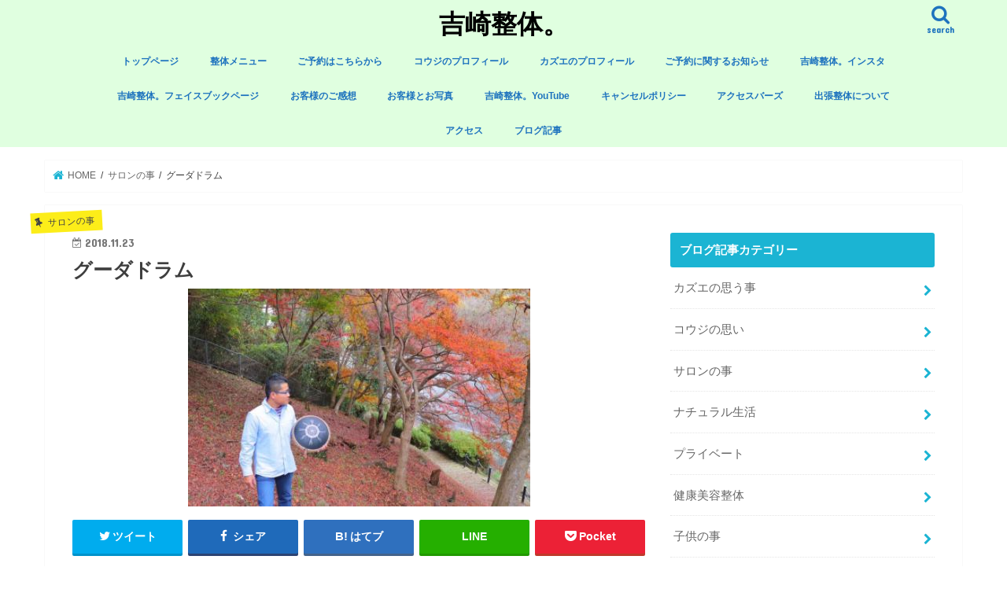

--- FILE ---
content_type: text/html; charset=UTF-8
request_url: https://yoshizakiseitai.com/gu-dadoramu/
body_size: 14300
content:
<!doctype html>
<html dir="ltr" lang="ja" prefix="og: https://ogp.me/ns#">

<head>
	<!-- Global site tag (gtag.js) - Google Analytics -->
<script async src="https://www.googletagmanager.com/gtag/js?id=UA-159929889-4"></script>
<script>
  window.dataLayer = window.dataLayer || [];
  function gtag(){dataLayer.push(arguments);}
  gtag('js', new Date());

  gtag('config', 'UA-159929889-4');
</script>
<meta name="google-site-verification" content="T-ZZ0qUAMUIRiDx0w0wkIUL_0xUwakWuzHlAQ0bgcSw" />

<meta charset="utf-8">
<meta http-equiv="X-UA-Compatible" content="IE=edge">

<meta name="HandheldFriendly" content="True">
<meta name="MobileOptimized" content="320">
<meta name="viewport" content="width=device-width, initial-scale=1"/>


<link rel="pingback" href="https://yoshizakiseitai.com/xmlrpc.php">

<!--[if IE]>
<![endif]-->




		<!-- All in One SEO 4.9.1 - aioseo.com -->
		<title>グーダドラム | 吉崎整体。</title>
	<meta name="robots" content="max-snippet:-1, max-image-preview:large, max-video-preview:-1" />
	<meta name="author" content="yoshizaki-seitai"/>
	<meta name="google-site-verification" content="T-ZZ0qUAMUIRiDx0w0wkIUL_0xUwakWuzHlAQ0bgcSw" />
	<link rel="canonical" href="https://yoshizakiseitai.com/gu-dadoramu/" />
	<meta name="generator" content="All in One SEO (AIOSEO) 4.9.1" />
		<meta property="og:locale" content="ja_JP" />
		<meta property="og:site_name" content="吉崎整体。 | 筋肉が喜ぶ優しい刺激" />
		<meta property="og:type" content="article" />
		<meta property="og:title" content="グーダドラム | 吉崎整体。" />
		<meta property="og:url" content="https://yoshizakiseitai.com/gu-dadoramu/" />
		<meta property="article:published_time" content="2018-11-23T11:14:35+00:00" />
		<meta property="article:modified_time" content="2020-11-05T02:35:00+00:00" />
		<meta name="twitter:card" content="summary" />
		<meta name="twitter:title" content="グーダドラム | 吉崎整体。" />
		<script type="application/ld+json" class="aioseo-schema">
			{"@context":"https:\/\/schema.org","@graph":[{"@type":"Article","@id":"https:\/\/yoshizakiseitai.com\/gu-dadoramu\/#article","name":"\u30b0\u30fc\u30c0\u30c9\u30e9\u30e0 | \u5409\u5d0e\u6574\u4f53\u3002","headline":"\u30b0\u30fc\u30c0\u30c9\u30e9\u30e0","author":{"@id":"https:\/\/yoshizakiseitai.com\/author\/8073b646c1b9b06b8192409d1e2901178bde890f\/#author"},"publisher":{"@id":"https:\/\/yoshizakiseitai.com\/#organization"},"image":{"@type":"ImageObject","url":"https:\/\/yoshizakiseitai.com\/wp-content\/uploads\/2020\/11\/WS000556.jpg","width":435,"height":277,"caption":"yoshizakiseitai"},"datePublished":"2018-11-23T20:14:35+09:00","dateModified":"2020-11-05T11:35:00+09:00","inLanguage":"ja","mainEntityOfPage":{"@id":"https:\/\/yoshizakiseitai.com\/gu-dadoramu\/#webpage"},"isPartOf":{"@id":"https:\/\/yoshizakiseitai.com\/gu-dadoramu\/#webpage"},"articleSection":"\u30b5\u30ed\u30f3\u306e\u4e8b"},{"@type":"BreadcrumbList","@id":"https:\/\/yoshizakiseitai.com\/gu-dadoramu\/#breadcrumblist","itemListElement":[{"@type":"ListItem","@id":"https:\/\/yoshizakiseitai.com#listItem","position":1,"name":"\u30db\u30fc\u30e0","item":"https:\/\/yoshizakiseitai.com","nextItem":{"@type":"ListItem","@id":"https:\/\/yoshizakiseitai.com\/category\/%e3%82%b5%e3%83%ad%e3%83%b3%e3%81%ae%e4%ba%8b\/#listItem","name":"\u30b5\u30ed\u30f3\u306e\u4e8b"}},{"@type":"ListItem","@id":"https:\/\/yoshizakiseitai.com\/category\/%e3%82%b5%e3%83%ad%e3%83%b3%e3%81%ae%e4%ba%8b\/#listItem","position":2,"name":"\u30b5\u30ed\u30f3\u306e\u4e8b","item":"https:\/\/yoshizakiseitai.com\/category\/%e3%82%b5%e3%83%ad%e3%83%b3%e3%81%ae%e4%ba%8b\/","nextItem":{"@type":"ListItem","@id":"https:\/\/yoshizakiseitai.com\/gu-dadoramu\/#listItem","name":"\u30b0\u30fc\u30c0\u30c9\u30e9\u30e0"},"previousItem":{"@type":"ListItem","@id":"https:\/\/yoshizakiseitai.com#listItem","name":"\u30db\u30fc\u30e0"}},{"@type":"ListItem","@id":"https:\/\/yoshizakiseitai.com\/gu-dadoramu\/#listItem","position":3,"name":"\u30b0\u30fc\u30c0\u30c9\u30e9\u30e0","previousItem":{"@type":"ListItem","@id":"https:\/\/yoshizakiseitai.com\/category\/%e3%82%b5%e3%83%ad%e3%83%b3%e3%81%ae%e4%ba%8b\/#listItem","name":"\u30b5\u30ed\u30f3\u306e\u4e8b"}}]},{"@type":"Organization","@id":"https:\/\/yoshizakiseitai.com\/#organization","name":"\u5409\u5d0e\u6574\u4f53\u3002","description":"\u7b4b\u8089\u304c\u559c\u3076\u512a\u3057\u3044\u523a\u6fc0","url":"https:\/\/yoshizakiseitai.com\/"},{"@type":"Person","@id":"https:\/\/yoshizakiseitai.com\/author\/8073b646c1b9b06b8192409d1e2901178bde890f\/#author","url":"https:\/\/yoshizakiseitai.com\/author\/8073b646c1b9b06b8192409d1e2901178bde890f\/","name":"yoshizaki-seitai","image":{"@type":"ImageObject","@id":"https:\/\/yoshizakiseitai.com\/gu-dadoramu\/#authorImage","url":"https:\/\/secure.gravatar.com\/avatar\/6a8c26c7d9e8f71ac67f60128e92d0ae?s=96&d=mm&r=g","width":96,"height":96,"caption":"yoshizaki-seitai"}},{"@type":"WebPage","@id":"https:\/\/yoshizakiseitai.com\/gu-dadoramu\/#webpage","url":"https:\/\/yoshizakiseitai.com\/gu-dadoramu\/","name":"\u30b0\u30fc\u30c0\u30c9\u30e9\u30e0 | \u5409\u5d0e\u6574\u4f53\u3002","inLanguage":"ja","isPartOf":{"@id":"https:\/\/yoshizakiseitai.com\/#website"},"breadcrumb":{"@id":"https:\/\/yoshizakiseitai.com\/gu-dadoramu\/#breadcrumblist"},"author":{"@id":"https:\/\/yoshizakiseitai.com\/author\/8073b646c1b9b06b8192409d1e2901178bde890f\/#author"},"creator":{"@id":"https:\/\/yoshizakiseitai.com\/author\/8073b646c1b9b06b8192409d1e2901178bde890f\/#author"},"image":{"@type":"ImageObject","url":"https:\/\/yoshizakiseitai.com\/wp-content\/uploads\/2020\/11\/WS000556.jpg","@id":"https:\/\/yoshizakiseitai.com\/gu-dadoramu\/#mainImage","width":435,"height":277,"caption":"yoshizakiseitai"},"primaryImageOfPage":{"@id":"https:\/\/yoshizakiseitai.com\/gu-dadoramu\/#mainImage"},"datePublished":"2018-11-23T20:14:35+09:00","dateModified":"2020-11-05T11:35:00+09:00"},{"@type":"WebSite","@id":"https:\/\/yoshizakiseitai.com\/#website","url":"https:\/\/yoshizakiseitai.com\/","name":"\u5409\u5d0e\u6574\u4f53\u3002","description":"\u7b4b\u8089\u304c\u559c\u3076\u512a\u3057\u3044\u523a\u6fc0","inLanguage":"ja","publisher":{"@id":"https:\/\/yoshizakiseitai.com\/#organization"}}]}
		</script>
		<!-- All in One SEO -->

<link rel='dns-prefetch' href='//ajax.googleapis.com' />
<link rel='dns-prefetch' href='//fonts.googleapis.com' />
<link rel='dns-prefetch' href='//maxcdn.bootstrapcdn.com' />
<link rel='dns-prefetch' href='//s.w.org' />
<link rel="alternate" type="application/rss+xml" title="吉崎整体。 &raquo; フィード" href="https://yoshizakiseitai.com/feed/" />
<link rel="alternate" type="application/rss+xml" title="吉崎整体。 &raquo; コメントフィード" href="https://yoshizakiseitai.com/comments/feed/" />
<link rel="alternate" type="application/rss+xml" title="吉崎整体。 &raquo; グーダドラム のコメントのフィード" href="https://yoshizakiseitai.com/gu-dadoramu/feed/" />
<script type="text/javascript">
window._wpemojiSettings = {"baseUrl":"https:\/\/s.w.org\/images\/core\/emoji\/13.1.0\/72x72\/","ext":".png","svgUrl":"https:\/\/s.w.org\/images\/core\/emoji\/13.1.0\/svg\/","svgExt":".svg","source":{"concatemoji":"https:\/\/yoshizakiseitai.com\/wp-includes\/js\/wp-emoji-release.min.js"}};
/*! This file is auto-generated */
!function(e,a,t){var n,r,o,i=a.createElement("canvas"),p=i.getContext&&i.getContext("2d");function s(e,t){var a=String.fromCharCode;p.clearRect(0,0,i.width,i.height),p.fillText(a.apply(this,e),0,0);e=i.toDataURL();return p.clearRect(0,0,i.width,i.height),p.fillText(a.apply(this,t),0,0),e===i.toDataURL()}function c(e){var t=a.createElement("script");t.src=e,t.defer=t.type="text/javascript",a.getElementsByTagName("head")[0].appendChild(t)}for(o=Array("flag","emoji"),t.supports={everything:!0,everythingExceptFlag:!0},r=0;r<o.length;r++)t.supports[o[r]]=function(e){if(!p||!p.fillText)return!1;switch(p.textBaseline="top",p.font="600 32px Arial",e){case"flag":return s([127987,65039,8205,9895,65039],[127987,65039,8203,9895,65039])?!1:!s([55356,56826,55356,56819],[55356,56826,8203,55356,56819])&&!s([55356,57332,56128,56423,56128,56418,56128,56421,56128,56430,56128,56423,56128,56447],[55356,57332,8203,56128,56423,8203,56128,56418,8203,56128,56421,8203,56128,56430,8203,56128,56423,8203,56128,56447]);case"emoji":return!s([10084,65039,8205,55357,56613],[10084,65039,8203,55357,56613])}return!1}(o[r]),t.supports.everything=t.supports.everything&&t.supports[o[r]],"flag"!==o[r]&&(t.supports.everythingExceptFlag=t.supports.everythingExceptFlag&&t.supports[o[r]]);t.supports.everythingExceptFlag=t.supports.everythingExceptFlag&&!t.supports.flag,t.DOMReady=!1,t.readyCallback=function(){t.DOMReady=!0},t.supports.everything||(n=function(){t.readyCallback()},a.addEventListener?(a.addEventListener("DOMContentLoaded",n,!1),e.addEventListener("load",n,!1)):(e.attachEvent("onload",n),a.attachEvent("onreadystatechange",function(){"complete"===a.readyState&&t.readyCallback()})),(n=t.source||{}).concatemoji?c(n.concatemoji):n.wpemoji&&n.twemoji&&(c(n.twemoji),c(n.wpemoji)))}(window,document,window._wpemojiSettings);
</script>
<style type="text/css">
img.wp-smiley,
img.emoji {
	display: inline !important;
	border: none !important;
	box-shadow: none !important;
	height: 1em !important;
	width: 1em !important;
	margin: 0 0.07em !important;
	vertical-align: -0.1em !important;
	background: none !important;
	padding: 0 !important;
}
</style>
	<link rel='stylesheet' id='sbi_styles-css'  href='https://yoshizakiseitai.com/wp-content/plugins/instagram-feed/css/sbi-styles.min.css' type='text/css' media='all' />
<link rel='stylesheet' id='wp-block-library-css'  href='https://yoshizakiseitai.com/wp-includes/css/dist/block-library/style.min.css' type='text/css' media='all' />
<link rel='stylesheet' id='aioseo/css/src/vue/standalone/blocks/table-of-contents/global.scss-css'  href='https://yoshizakiseitai.com/wp-content/plugins/all-in-one-seo-pack/dist/Lite/assets/css/table-of-contents/global.e90f6d47.css' type='text/css' media='all' />
<style id='global-styles-inline-css' type='text/css'>
body{--wp--preset--color--black: #000000;--wp--preset--color--cyan-bluish-gray: #abb8c3;--wp--preset--color--white: #ffffff;--wp--preset--color--pale-pink: #f78da7;--wp--preset--color--vivid-red: #cf2e2e;--wp--preset--color--luminous-vivid-orange: #ff6900;--wp--preset--color--luminous-vivid-amber: #fcb900;--wp--preset--color--light-green-cyan: #7bdcb5;--wp--preset--color--vivid-green-cyan: #00d084;--wp--preset--color--pale-cyan-blue: #8ed1fc;--wp--preset--color--vivid-cyan-blue: #0693e3;--wp--preset--color--vivid-purple: #9b51e0;--wp--preset--gradient--vivid-cyan-blue-to-vivid-purple: linear-gradient(135deg,rgba(6,147,227,1) 0%,rgb(155,81,224) 100%);--wp--preset--gradient--light-green-cyan-to-vivid-green-cyan: linear-gradient(135deg,rgb(122,220,180) 0%,rgb(0,208,130) 100%);--wp--preset--gradient--luminous-vivid-amber-to-luminous-vivid-orange: linear-gradient(135deg,rgba(252,185,0,1) 0%,rgba(255,105,0,1) 100%);--wp--preset--gradient--luminous-vivid-orange-to-vivid-red: linear-gradient(135deg,rgba(255,105,0,1) 0%,rgb(207,46,46) 100%);--wp--preset--gradient--very-light-gray-to-cyan-bluish-gray: linear-gradient(135deg,rgb(238,238,238) 0%,rgb(169,184,195) 100%);--wp--preset--gradient--cool-to-warm-spectrum: linear-gradient(135deg,rgb(74,234,220) 0%,rgb(151,120,209) 20%,rgb(207,42,186) 40%,rgb(238,44,130) 60%,rgb(251,105,98) 80%,rgb(254,248,76) 100%);--wp--preset--gradient--blush-light-purple: linear-gradient(135deg,rgb(255,206,236) 0%,rgb(152,150,240) 100%);--wp--preset--gradient--blush-bordeaux: linear-gradient(135deg,rgb(254,205,165) 0%,rgb(254,45,45) 50%,rgb(107,0,62) 100%);--wp--preset--gradient--luminous-dusk: linear-gradient(135deg,rgb(255,203,112) 0%,rgb(199,81,192) 50%,rgb(65,88,208) 100%);--wp--preset--gradient--pale-ocean: linear-gradient(135deg,rgb(255,245,203) 0%,rgb(182,227,212) 50%,rgb(51,167,181) 100%);--wp--preset--gradient--electric-grass: linear-gradient(135deg,rgb(202,248,128) 0%,rgb(113,206,126) 100%);--wp--preset--gradient--midnight: linear-gradient(135deg,rgb(2,3,129) 0%,rgb(40,116,252) 100%);--wp--preset--duotone--dark-grayscale: url('#wp-duotone-dark-grayscale');--wp--preset--duotone--grayscale: url('#wp-duotone-grayscale');--wp--preset--duotone--purple-yellow: url('#wp-duotone-purple-yellow');--wp--preset--duotone--blue-red: url('#wp-duotone-blue-red');--wp--preset--duotone--midnight: url('#wp-duotone-midnight');--wp--preset--duotone--magenta-yellow: url('#wp-duotone-magenta-yellow');--wp--preset--duotone--purple-green: url('#wp-duotone-purple-green');--wp--preset--duotone--blue-orange: url('#wp-duotone-blue-orange');--wp--preset--font-size--small: 13px;--wp--preset--font-size--medium: 20px;--wp--preset--font-size--large: 36px;--wp--preset--font-size--x-large: 42px;}.has-black-color{color: var(--wp--preset--color--black) !important;}.has-cyan-bluish-gray-color{color: var(--wp--preset--color--cyan-bluish-gray) !important;}.has-white-color{color: var(--wp--preset--color--white) !important;}.has-pale-pink-color{color: var(--wp--preset--color--pale-pink) !important;}.has-vivid-red-color{color: var(--wp--preset--color--vivid-red) !important;}.has-luminous-vivid-orange-color{color: var(--wp--preset--color--luminous-vivid-orange) !important;}.has-luminous-vivid-amber-color{color: var(--wp--preset--color--luminous-vivid-amber) !important;}.has-light-green-cyan-color{color: var(--wp--preset--color--light-green-cyan) !important;}.has-vivid-green-cyan-color{color: var(--wp--preset--color--vivid-green-cyan) !important;}.has-pale-cyan-blue-color{color: var(--wp--preset--color--pale-cyan-blue) !important;}.has-vivid-cyan-blue-color{color: var(--wp--preset--color--vivid-cyan-blue) !important;}.has-vivid-purple-color{color: var(--wp--preset--color--vivid-purple) !important;}.has-black-background-color{background-color: var(--wp--preset--color--black) !important;}.has-cyan-bluish-gray-background-color{background-color: var(--wp--preset--color--cyan-bluish-gray) !important;}.has-white-background-color{background-color: var(--wp--preset--color--white) !important;}.has-pale-pink-background-color{background-color: var(--wp--preset--color--pale-pink) !important;}.has-vivid-red-background-color{background-color: var(--wp--preset--color--vivid-red) !important;}.has-luminous-vivid-orange-background-color{background-color: var(--wp--preset--color--luminous-vivid-orange) !important;}.has-luminous-vivid-amber-background-color{background-color: var(--wp--preset--color--luminous-vivid-amber) !important;}.has-light-green-cyan-background-color{background-color: var(--wp--preset--color--light-green-cyan) !important;}.has-vivid-green-cyan-background-color{background-color: var(--wp--preset--color--vivid-green-cyan) !important;}.has-pale-cyan-blue-background-color{background-color: var(--wp--preset--color--pale-cyan-blue) !important;}.has-vivid-cyan-blue-background-color{background-color: var(--wp--preset--color--vivid-cyan-blue) !important;}.has-vivid-purple-background-color{background-color: var(--wp--preset--color--vivid-purple) !important;}.has-black-border-color{border-color: var(--wp--preset--color--black) !important;}.has-cyan-bluish-gray-border-color{border-color: var(--wp--preset--color--cyan-bluish-gray) !important;}.has-white-border-color{border-color: var(--wp--preset--color--white) !important;}.has-pale-pink-border-color{border-color: var(--wp--preset--color--pale-pink) !important;}.has-vivid-red-border-color{border-color: var(--wp--preset--color--vivid-red) !important;}.has-luminous-vivid-orange-border-color{border-color: var(--wp--preset--color--luminous-vivid-orange) !important;}.has-luminous-vivid-amber-border-color{border-color: var(--wp--preset--color--luminous-vivid-amber) !important;}.has-light-green-cyan-border-color{border-color: var(--wp--preset--color--light-green-cyan) !important;}.has-vivid-green-cyan-border-color{border-color: var(--wp--preset--color--vivid-green-cyan) !important;}.has-pale-cyan-blue-border-color{border-color: var(--wp--preset--color--pale-cyan-blue) !important;}.has-vivid-cyan-blue-border-color{border-color: var(--wp--preset--color--vivid-cyan-blue) !important;}.has-vivid-purple-border-color{border-color: var(--wp--preset--color--vivid-purple) !important;}.has-vivid-cyan-blue-to-vivid-purple-gradient-background{background: var(--wp--preset--gradient--vivid-cyan-blue-to-vivid-purple) !important;}.has-light-green-cyan-to-vivid-green-cyan-gradient-background{background: var(--wp--preset--gradient--light-green-cyan-to-vivid-green-cyan) !important;}.has-luminous-vivid-amber-to-luminous-vivid-orange-gradient-background{background: var(--wp--preset--gradient--luminous-vivid-amber-to-luminous-vivid-orange) !important;}.has-luminous-vivid-orange-to-vivid-red-gradient-background{background: var(--wp--preset--gradient--luminous-vivid-orange-to-vivid-red) !important;}.has-very-light-gray-to-cyan-bluish-gray-gradient-background{background: var(--wp--preset--gradient--very-light-gray-to-cyan-bluish-gray) !important;}.has-cool-to-warm-spectrum-gradient-background{background: var(--wp--preset--gradient--cool-to-warm-spectrum) !important;}.has-blush-light-purple-gradient-background{background: var(--wp--preset--gradient--blush-light-purple) !important;}.has-blush-bordeaux-gradient-background{background: var(--wp--preset--gradient--blush-bordeaux) !important;}.has-luminous-dusk-gradient-background{background: var(--wp--preset--gradient--luminous-dusk) !important;}.has-pale-ocean-gradient-background{background: var(--wp--preset--gradient--pale-ocean) !important;}.has-electric-grass-gradient-background{background: var(--wp--preset--gradient--electric-grass) !important;}.has-midnight-gradient-background{background: var(--wp--preset--gradient--midnight) !important;}.has-small-font-size{font-size: var(--wp--preset--font-size--small) !important;}.has-medium-font-size{font-size: var(--wp--preset--font-size--medium) !important;}.has-large-font-size{font-size: var(--wp--preset--font-size--large) !important;}.has-x-large-font-size{font-size: var(--wp--preset--font-size--x-large) !important;}
</style>
<link rel='stylesheet' id='style-css'  href='https://yoshizakiseitai.com/wp-content/themes/jstork/style.css' type='text/css' media='all' />
<link rel='stylesheet' id='child-style-css'  href='https://yoshizakiseitai.com/wp-content/themes/jstork_custom/style.css' type='text/css' media='all' />
<link rel='stylesheet' id='slick-css'  href='https://yoshizakiseitai.com/wp-content/themes/jstork/library/css/slick.css' type='text/css' media='all' />
<link rel='stylesheet' id='shortcode-css'  href='https://yoshizakiseitai.com/wp-content/themes/jstork/library/css/shortcode.css' type='text/css' media='all' />
<link rel='stylesheet' id='gf_Concert-css'  href='//fonts.googleapis.com/css?family=Concert+One' type='text/css' media='all' />
<link rel='stylesheet' id='gf_Lato-css'  href='//fonts.googleapis.com/css?family=Lato' type='text/css' media='all' />
<link rel='stylesheet' id='fontawesome-css'  href='//maxcdn.bootstrapcdn.com/font-awesome/4.7.0/css/font-awesome.min.css' type='text/css' media='all' />
<link rel='stylesheet' id='remodal-css'  href='https://yoshizakiseitai.com/wp-content/themes/jstork/library/css/remodal.css' type='text/css' media='all' />
<link rel='stylesheet' id='animate-css'  href='https://yoshizakiseitai.com/wp-content/themes/jstork/library/css/animate.min.css' type='text/css' media='all' />
<script type='text/javascript' src='//ajax.googleapis.com/ajax/libs/jquery/1.12.4/jquery.min.js' id='jquery-js'></script>
<link rel="https://api.w.org/" href="https://yoshizakiseitai.com/wp-json/" /><link rel="alternate" type="application/json" href="https://yoshizakiseitai.com/wp-json/wp/v2/posts/1662" /><link rel="EditURI" type="application/rsd+xml" title="RSD" href="https://yoshizakiseitai.com/xmlrpc.php?rsd" />
<link rel="wlwmanifest" type="application/wlwmanifest+xml" href="https://yoshizakiseitai.com/wp-includes/wlwmanifest.xml" /> 

<link rel='shortlink' href='https://yoshizakiseitai.com/?p=1662' />
<link rel="alternate" type="application/json+oembed" href="https://yoshizakiseitai.com/wp-json/oembed/1.0/embed?url=https%3A%2F%2Fyoshizakiseitai.com%2Fgu-dadoramu%2F" />
<link rel="alternate" type="text/xml+oembed" href="https://yoshizakiseitai.com/wp-json/oembed/1.0/embed?url=https%3A%2F%2Fyoshizakiseitai.com%2Fgu-dadoramu%2F&#038;format=xml" />
<script type="text/javascript">
<!--
/******************************************************************************
***   COPY PROTECTED BY http://chetangole.com/blog/wp-copyprotect/   version 3.1.0 ****
******************************************************************************/
function clickIE4(){
if (event.button==2){
return false;
}
}
function clickNS4(e){
if (document.layers||document.getElementById&&!document.all){
if (e.which==2||e.which==3){
return false;
}
}
}

if (document.layers){
document.captureEvents(Event.MOUSEDOWN);
document.onmousedown=clickNS4;
}
else if (document.all&&!document.getElementById){
document.onmousedown=clickIE4;
}

document.oncontextmenu=new Function("return false")
// --> 
</script>

<script type="text/javascript">
/******************************************************************************
***   COPY PROTECTED BY http://chetangole.com/blog/wp-copyprotect/   version 3.1.0 ****
******************************************************************************/
function disableSelection(target){
if (typeof target.onselectstart!="undefined") //For IE 
	target.onselectstart=function(){return false}
else if (typeof target.style.MozUserSelect!="undefined") //For Firefox
	target.style.MozUserSelect="none"
else //All other route (For Opera)
	target.onmousedown=function(){return false}
target.style.cursor = "default"
}
</script>
<style type="text/css">
body{color: #3E3E3E;}
a, #breadcrumb li.bc_homelink a::before, .authorbox .author_sns li a::before{color: #1BB4D3;}
a:hover{color: #E69B9B;}
.article-footer .post-categories li a,.article-footer .tags a,.accordionBtn{  background: #1BB4D3;  border-color: #1BB4D3;}
.article-footer .tags a{color:#1BB4D3; background: none;}
.article-footer .post-categories li a:hover,.article-footer .tags a:hover,.accordionBtn.active{ background:#E69B9B;  border-color:#E69B9B;}
input[type="text"],input[type="password"],input[type="datetime"],input[type="datetime-local"],input[type="date"],input[type="month"],input[type="time"],input[type="week"],input[type="number"],input[type="email"],input[type="url"],input[type="search"],input[type="tel"],input[type="color"],select,textarea,.field { background-color: #ffffff;}
.header{color: #ffffff;}
.bgfull .header,.header.bg,.header #inner-header,.menu-sp{background: #e0ffe0;}
#logo a{color: #000000;}
#g_nav .nav li a,.nav_btn,.menu-sp a,.menu-sp a,.menu-sp > ul:after{color: #1e73be;}
#logo a:hover,#g_nav .nav li a:hover,.nav_btn:hover{color:#ed0000;}
@media only screen and (min-width: 768px) {
.nav > li > a:after{background: #ed0000;}
.nav ul {background: #666666;}
#g_nav .nav li ul.sub-menu li a{color: #f7f7f7;}
}
@media only screen and (max-width: 1165px) {
.site_description{background: #e0ffe0; color: #ffffff;}
}
#inner-content, #breadcrumb, .entry-content blockquote:before, .entry-content blockquote:after{background: #ffffff}
.top-post-list .post-list:before{background: #1BB4D3;}
.widget li a:after{color: #1BB4D3;}
.entry-content h2,.widgettitle,.accordion::before{background: #1bb4d3; color: #ffffff;}
.entry-content h3{border-color: #1bb4d3;}
.h_boader .entry-content h2{border-color: #1bb4d3; color: #3E3E3E;}
.h_balloon .entry-content h2:after{border-top-color: #1bb4d3;}
.entry-content ul li:before{ background: #1bb4d3;}
.entry-content ol li:before{ background: #1bb4d3;}
.post-list-card .post-list .eyecatch .cat-name,.top-post-list .post-list .eyecatch .cat-name,.byline .cat-name,.single .authorbox .author-newpost li .cat-name,.related-box li .cat-name,.carouselwrap .cat-name,.eyecatch .cat-name{background: #fced19; color:  #444444;}
ul.wpp-list li a:before{background: #1bb4d3; color: #ffffff;}
.readmore a{border:1px solid #1BB4D3;color:#1BB4D3;}
.readmore a:hover{background:#1BB4D3;color:#fff;}
.btn-wrap a{background: #1BB4D3;border: 1px solid #1BB4D3;}
.btn-wrap a:hover{background: #E69B9B;border-color: #E69B9B;}
.btn-wrap.simple a{border:1px solid #1BB4D3;color:#1BB4D3;}
.btn-wrap.simple a:hover{background:#1BB4D3;}
.blue-btn, .comment-reply-link, #submit { background-color: #1BB4D3; }
.blue-btn:hover, .comment-reply-link:hover, #submit:hover, .blue-btn:focus, .comment-reply-link:focus, #submit:focus {background-color: #E69B9B; }
#sidebar1{color: #444444;}
.widget:not(.widget_text) a{color:#666666;}
.widget:not(.widget_text) a:hover{color:#999999;}
.bgfull #footer-top,#footer-top .inner,.cta-inner{background-color: #666666; color: #CACACA;}
.footer a,#footer-top a{color: #f7f7f7;}
#footer-top .widgettitle{color: #CACACA;}
.bgfull .footer,.footer.bg,.footer .inner {background-color: #666666;color: #CACACA;}
.footer-links li a:before{ color: #e0ffe0;}
.pagination a, .pagination span,.page-links a{border-color: #1BB4D3; color: #1BB4D3;}
.pagination .current,.pagination .current:hover,.page-links ul > li > span{background-color: #1BB4D3; border-color: #1BB4D3;}
.pagination a:hover, .pagination a:focus,.page-links a:hover, .page-links a:focus{background-color: #1BB4D3; color: #fff;}
</style>
<style type="text/css" id="custom-background-css">
body.custom-background { background-color: #ffffff; }
</style>
	<link rel="icon" href="https://yoshizakiseitai.com/wp-content/uploads/2020/09/cropped-IMG_8828-32x32.jpg" sizes="32x32" />
<link rel="icon" href="https://yoshizakiseitai.com/wp-content/uploads/2020/09/cropped-IMG_8828-192x192.jpg" sizes="192x192" />
<link rel="apple-touch-icon" href="https://yoshizakiseitai.com/wp-content/uploads/2020/09/cropped-IMG_8828-180x180.jpg" />
<meta name="msapplication-TileImage" content="https://yoshizakiseitai.com/wp-content/uploads/2020/09/cropped-IMG_8828-270x270.jpg" />
		<style type="text/css" id="wp-custom-css">
			/*ロゴの大きさを変更*/
.header.headercenter #logo img {
max-height:500px;
}


#drawer .fa-bars:after {
content: 'メニュー';
font-size:11px;
font-weight: bold;
display: block;
}

		</style>
			
		
</head>

<body class="post-template-default single single-post postid-1662 single-format-standard custom-background bgfull pannavi_on h_default sidebarright undo_off">
	<svg xmlns="http://www.w3.org/2000/svg" viewBox="0 0 0 0" width="0" height="0" focusable="false" role="none" style="visibility: hidden; position: absolute; left: -9999px; overflow: hidden;" ><defs><filter id="wp-duotone-dark-grayscale"><feColorMatrix color-interpolation-filters="sRGB" type="matrix" values=" .299 .587 .114 0 0 .299 .587 .114 0 0 .299 .587 .114 0 0 .299 .587 .114 0 0 " /><feComponentTransfer color-interpolation-filters="sRGB" ><feFuncR type="table" tableValues="0 0.49803921568627" /><feFuncG type="table" tableValues="0 0.49803921568627" /><feFuncB type="table" tableValues="0 0.49803921568627" /><feFuncA type="table" tableValues="1 1" /></feComponentTransfer><feComposite in2="SourceGraphic" operator="in" /></filter></defs></svg><svg xmlns="http://www.w3.org/2000/svg" viewBox="0 0 0 0" width="0" height="0" focusable="false" role="none" style="visibility: hidden; position: absolute; left: -9999px; overflow: hidden;" ><defs><filter id="wp-duotone-grayscale"><feColorMatrix color-interpolation-filters="sRGB" type="matrix" values=" .299 .587 .114 0 0 .299 .587 .114 0 0 .299 .587 .114 0 0 .299 .587 .114 0 0 " /><feComponentTransfer color-interpolation-filters="sRGB" ><feFuncR type="table" tableValues="0 1" /><feFuncG type="table" tableValues="0 1" /><feFuncB type="table" tableValues="0 1" /><feFuncA type="table" tableValues="1 1" /></feComponentTransfer><feComposite in2="SourceGraphic" operator="in" /></filter></defs></svg><svg xmlns="http://www.w3.org/2000/svg" viewBox="0 0 0 0" width="0" height="0" focusable="false" role="none" style="visibility: hidden; position: absolute; left: -9999px; overflow: hidden;" ><defs><filter id="wp-duotone-purple-yellow"><feColorMatrix color-interpolation-filters="sRGB" type="matrix" values=" .299 .587 .114 0 0 .299 .587 .114 0 0 .299 .587 .114 0 0 .299 .587 .114 0 0 " /><feComponentTransfer color-interpolation-filters="sRGB" ><feFuncR type="table" tableValues="0.54901960784314 0.98823529411765" /><feFuncG type="table" tableValues="0 1" /><feFuncB type="table" tableValues="0.71764705882353 0.25490196078431" /><feFuncA type="table" tableValues="1 1" /></feComponentTransfer><feComposite in2="SourceGraphic" operator="in" /></filter></defs></svg><svg xmlns="http://www.w3.org/2000/svg" viewBox="0 0 0 0" width="0" height="0" focusable="false" role="none" style="visibility: hidden; position: absolute; left: -9999px; overflow: hidden;" ><defs><filter id="wp-duotone-blue-red"><feColorMatrix color-interpolation-filters="sRGB" type="matrix" values=" .299 .587 .114 0 0 .299 .587 .114 0 0 .299 .587 .114 0 0 .299 .587 .114 0 0 " /><feComponentTransfer color-interpolation-filters="sRGB" ><feFuncR type="table" tableValues="0 1" /><feFuncG type="table" tableValues="0 0.27843137254902" /><feFuncB type="table" tableValues="0.5921568627451 0.27843137254902" /><feFuncA type="table" tableValues="1 1" /></feComponentTransfer><feComposite in2="SourceGraphic" operator="in" /></filter></defs></svg><svg xmlns="http://www.w3.org/2000/svg" viewBox="0 0 0 0" width="0" height="0" focusable="false" role="none" style="visibility: hidden; position: absolute; left: -9999px; overflow: hidden;" ><defs><filter id="wp-duotone-midnight"><feColorMatrix color-interpolation-filters="sRGB" type="matrix" values=" .299 .587 .114 0 0 .299 .587 .114 0 0 .299 .587 .114 0 0 .299 .587 .114 0 0 " /><feComponentTransfer color-interpolation-filters="sRGB" ><feFuncR type="table" tableValues="0 0" /><feFuncG type="table" tableValues="0 0.64705882352941" /><feFuncB type="table" tableValues="0 1" /><feFuncA type="table" tableValues="1 1" /></feComponentTransfer><feComposite in2="SourceGraphic" operator="in" /></filter></defs></svg><svg xmlns="http://www.w3.org/2000/svg" viewBox="0 0 0 0" width="0" height="0" focusable="false" role="none" style="visibility: hidden; position: absolute; left: -9999px; overflow: hidden;" ><defs><filter id="wp-duotone-magenta-yellow"><feColorMatrix color-interpolation-filters="sRGB" type="matrix" values=" .299 .587 .114 0 0 .299 .587 .114 0 0 .299 .587 .114 0 0 .299 .587 .114 0 0 " /><feComponentTransfer color-interpolation-filters="sRGB" ><feFuncR type="table" tableValues="0.78039215686275 1" /><feFuncG type="table" tableValues="0 0.94901960784314" /><feFuncB type="table" tableValues="0.35294117647059 0.47058823529412" /><feFuncA type="table" tableValues="1 1" /></feComponentTransfer><feComposite in2="SourceGraphic" operator="in" /></filter></defs></svg><svg xmlns="http://www.w3.org/2000/svg" viewBox="0 0 0 0" width="0" height="0" focusable="false" role="none" style="visibility: hidden; position: absolute; left: -9999px; overflow: hidden;" ><defs><filter id="wp-duotone-purple-green"><feColorMatrix color-interpolation-filters="sRGB" type="matrix" values=" .299 .587 .114 0 0 .299 .587 .114 0 0 .299 .587 .114 0 0 .299 .587 .114 0 0 " /><feComponentTransfer color-interpolation-filters="sRGB" ><feFuncR type="table" tableValues="0.65098039215686 0.40392156862745" /><feFuncG type="table" tableValues="0 1" /><feFuncB type="table" tableValues="0.44705882352941 0.4" /><feFuncA type="table" tableValues="1 1" /></feComponentTransfer><feComposite in2="SourceGraphic" operator="in" /></filter></defs></svg><svg xmlns="http://www.w3.org/2000/svg" viewBox="0 0 0 0" width="0" height="0" focusable="false" role="none" style="visibility: hidden; position: absolute; left: -9999px; overflow: hidden;" ><defs><filter id="wp-duotone-blue-orange"><feColorMatrix color-interpolation-filters="sRGB" type="matrix" values=" .299 .587 .114 0 0 .299 .587 .114 0 0 .299 .587 .114 0 0 .299 .587 .114 0 0 " /><feComponentTransfer color-interpolation-filters="sRGB" ><feFuncR type="table" tableValues="0.098039215686275 1" /><feFuncG type="table" tableValues="0 0.66274509803922" /><feFuncB type="table" tableValues="0.84705882352941 0.41960784313725" /><feFuncA type="table" tableValues="1 1" /></feComponentTransfer><feComposite in2="SourceGraphic" operator="in" /></filter></defs></svg><div id="container">

<header class="header animated fadeIn headercenter" role="banner">
<div id="inner-header" class="wrap cf">
<div id="logo" class="gf fs_m">
<p class="h1 text"><a href="https://yoshizakiseitai.com">吉崎整体。</a></p>
</div>

<a href="#searchbox" data-remodal-target="searchbox" class="nav_btn search_btn"><span class="text gf">search</span></a>

<nav id="g_nav" role="navigation">
<ul id="menu-%e3%83%a1%e3%83%8b%e3%83%a5%e3%83%bc1" class="nav top-nav cf"><li id="menu-item-102" class="menu-item menu-item-type-post_type menu-item-object-page menu-item-home menu-item-102"><a href="https://yoshizakiseitai.com/">トップページ</a></li>
<li id="menu-item-127" class="menu-item menu-item-type-post_type menu-item-object-page menu-item-127"><a href="https://yoshizakiseitai.com/seitai-menu/">整体メニュー</a></li>
<li id="menu-item-128" class="menu-item menu-item-type-post_type menu-item-object-page menu-item-128"><a href="https://yoshizakiseitai.com/goyoyaku-kotira/">ご予約はこちらから</a></li>
<li id="menu-item-107" class="menu-item menu-item-type-post_type menu-item-object-page menu-item-107"><a href="https://yoshizakiseitai.com/titi-profile/">コウジのプロフィール</a></li>
<li id="menu-item-108" class="menu-item menu-item-type-post_type menu-item-object-page menu-item-108"><a href="https://yoshizakiseitai.com/haha-profile/">カズエのプロフィール</a></li>
<li id="menu-item-129" class="menu-item menu-item-type-post_type menu-item-object-page menu-item-129"><a href="https://yoshizakiseitai.com/goyoyaku-oshirase/">ご予約に関するお知らせ</a></li>
<li id="menu-item-259" class="menu-item menu-item-type-post_type menu-item-object-page menu-item-259"><a href="https://yoshizakiseitai.com/yosizakiseitai-instagram/">吉崎整体。インスタ</a></li>
<li id="menu-item-264" class="menu-item menu-item-type-post_type menu-item-object-page menu-item-264"><a href="https://yoshizakiseitai.com/yoshizakiseitai-fbp/">吉崎整体。フェイスブックページ</a></li>
<li id="menu-item-131" class="menu-item menu-item-type-post_type menu-item-object-page menu-item-131"><a href="https://yoshizakiseitai.com/okyakusamano-koe/">お客様のご感想</a></li>
<li id="menu-item-184" class="menu-item menu-item-type-post_type menu-item-object-page menu-item-184"><a href="https://yoshizakiseitai.com/okyakusama-syashin/">お客様とお写真</a></li>
<li id="menu-item-133" class="menu-item menu-item-type-post_type menu-item-object-page menu-item-133"><a href="https://yoshizakiseitai.com/yoshizakiseitai-youtube/">吉崎整体。YouTube</a></li>
<li id="menu-item-130" class="menu-item menu-item-type-post_type menu-item-object-page menu-item-130"><a href="https://yoshizakiseitai.com/cancellation-policy/">キャンセルポリシー</a></li>
<li id="menu-item-134" class="menu-item menu-item-type-post_type menu-item-object-page menu-item-134"><a href="https://yoshizakiseitai.com/access-bars/">アクセスバーズ</a></li>
<li id="menu-item-135" class="menu-item menu-item-type-post_type menu-item-object-page menu-item-135"><a href="https://yoshizakiseitai.com/syuttyou-seitai/">出張整体について</a></li>
<li id="menu-item-295" class="menu-item menu-item-type-post_type menu-item-object-page menu-item-295"><a href="https://yoshizakiseitai.com/access/">アクセス</a></li>
<li id="menu-item-444" class="menu-item menu-item-type-post_type menu-item-object-page current_page_parent menu-item-444"><a href="https://yoshizakiseitai.com/blogkiji/">ブログ記事</a></li>
</ul></nav>

<a href="#spnavi" data-remodal-target="spnavi" class="nav_btn"><span class="text gf">menu</span></a>



</div>
</header>
	

<div class="remodal" data-remodal-id="spnavi" data-remodal-options="hashTracking:false">
<button data-remodal-action="close" class="remodal-close"><span class="text gf">CLOSE</span></button>
<ul id="menu-%e3%83%a1%e3%83%8b%e3%83%a5%e3%83%bc1-1" class="sp_g_nav nav top-nav cf"><li class="menu-item menu-item-type-post_type menu-item-object-page menu-item-home menu-item-102"><a href="https://yoshizakiseitai.com/">トップページ</a></li>
<li class="menu-item menu-item-type-post_type menu-item-object-page menu-item-127"><a href="https://yoshizakiseitai.com/seitai-menu/">整体メニュー</a></li>
<li class="menu-item menu-item-type-post_type menu-item-object-page menu-item-128"><a href="https://yoshizakiseitai.com/goyoyaku-kotira/">ご予約はこちらから</a></li>
<li class="menu-item menu-item-type-post_type menu-item-object-page menu-item-107"><a href="https://yoshizakiseitai.com/titi-profile/">コウジのプロフィール</a></li>
<li class="menu-item menu-item-type-post_type menu-item-object-page menu-item-108"><a href="https://yoshizakiseitai.com/haha-profile/">カズエのプロフィール</a></li>
<li class="menu-item menu-item-type-post_type menu-item-object-page menu-item-129"><a href="https://yoshizakiseitai.com/goyoyaku-oshirase/">ご予約に関するお知らせ</a></li>
<li class="menu-item menu-item-type-post_type menu-item-object-page menu-item-259"><a href="https://yoshizakiseitai.com/yosizakiseitai-instagram/">吉崎整体。インスタ</a></li>
<li class="menu-item menu-item-type-post_type menu-item-object-page menu-item-264"><a href="https://yoshizakiseitai.com/yoshizakiseitai-fbp/">吉崎整体。フェイスブックページ</a></li>
<li class="menu-item menu-item-type-post_type menu-item-object-page menu-item-131"><a href="https://yoshizakiseitai.com/okyakusamano-koe/">お客様のご感想</a></li>
<li class="menu-item menu-item-type-post_type menu-item-object-page menu-item-184"><a href="https://yoshizakiseitai.com/okyakusama-syashin/">お客様とお写真</a></li>
<li class="menu-item menu-item-type-post_type menu-item-object-page menu-item-133"><a href="https://yoshizakiseitai.com/yoshizakiseitai-youtube/">吉崎整体。YouTube</a></li>
<li class="menu-item menu-item-type-post_type menu-item-object-page menu-item-130"><a href="https://yoshizakiseitai.com/cancellation-policy/">キャンセルポリシー</a></li>
<li class="menu-item menu-item-type-post_type menu-item-object-page menu-item-134"><a href="https://yoshizakiseitai.com/access-bars/">アクセスバーズ</a></li>
<li class="menu-item menu-item-type-post_type menu-item-object-page menu-item-135"><a href="https://yoshizakiseitai.com/syuttyou-seitai/">出張整体について</a></li>
<li class="menu-item menu-item-type-post_type menu-item-object-page menu-item-295"><a href="https://yoshizakiseitai.com/access/">アクセス</a></li>
<li class="menu-item menu-item-type-post_type menu-item-object-page current_page_parent menu-item-444"><a href="https://yoshizakiseitai.com/blogkiji/">ブログ記事</a></li>
</ul><button data-remodal-action="close" class="remodal-close"><span class="text gf">CLOSE</span></button>
</div>




<div class="remodal searchbox" data-remodal-id="searchbox" data-remodal-options="hashTracking:false">
<div class="search cf"><dl><dt>キーワードで記事を検索</dt><dd><form role="search" method="get" id="searchform" class="searchform cf" action="https://yoshizakiseitai.com/" >
		<input type="search" placeholder="検索する" value="" name="s" id="s" />
		<button type="submit" id="searchsubmit" ><i class="fa fa-search"></i></button>
		</form></dd></dl></div>
<button data-remodal-action="close" class="remodal-close"><span class="text gf">CLOSE</span></button>
</div>






<div id="breadcrumb" class="breadcrumb inner wrap cf"><ul itemscope itemtype="http://schema.org/BreadcrumbList"><li itemprop="itemListElement" itemscope itemtype="http://schema.org/ListItem" class="bc_homelink"><a itemprop="item" href="https://yoshizakiseitai.com/"><span itemprop="name"> HOME</span></a><meta itemprop="position" content="1" /></li><li itemprop="itemListElement" itemscope itemtype="http://schema.org/ListItem"><a itemprop="item" href="https://yoshizakiseitai.com/category/%e3%82%b5%e3%83%ad%e3%83%b3%e3%81%ae%e4%ba%8b/"><span itemprop="name">サロンの事</span></a><meta itemprop="position" content="2" /></li><li itemprop="itemListElement" itemscope itemtype="http://schema.org/ListItem" class="bc_posttitle"><span itemprop="name">グーダドラム</span><meta itemprop="position" content="3" /></li></ul></div>	<style type="text/css">
<!--
a:hover {
position: relative;
top: 2px;
left: 2px;
text-decoration: none;
} 
-->
</style>
<div id="content">
<div id="inner-content" class="wrap cf">

<main id="main" class="m-all t-all d-5of7 cf" role="main">
<article id="post-1662" class="post-1662 post type-post status-publish format-standard has-post-thumbnail hentry category-21 article cf" role="article">
<header class="article-header entry-header">
<p class="byline entry-meta vcard cf">
<span class="cat-name cat-id-21">サロンの事</span><time class="date gf entry-date updated">2018.11.23</time>
<time class="date gf entry-date undo updated" datetime="2020-11-05">2020.11.05</time>
<span class="writer name author"><span class="fn">yoshizaki-seitai</span></span>
</p>

<h1 class="entry-title single-title" itemprop="headline" rel="bookmark">グーダドラム</h1>

<figure class="eyecatch">
<img width="435" height="277" src="https://yoshizakiseitai.com/wp-content/uploads/2020/11/WS000556.jpg" class="attachment-post-thumbnail size-post-thumbnail wp-post-image" alt="yoshizakiseitai" srcset="https://yoshizakiseitai.com/wp-content/uploads/2020/11/WS000556.jpg 435w, https://yoshizakiseitai.com/wp-content/uploads/2020/11/WS000556-300x191.jpg 300w" sizes="(max-width: 435px) 100vw, 435px" /></figure>
<div class="share short">
<div class="sns">
<ul class="cf">

<li class="twitter"> 
<a target="blank" href="//twitter.com/intent/tweet?url=https%3A%2F%2Fyoshizakiseitai.com%2Fgu-dadoramu%2F&text=%E3%82%B0%E3%83%BC%E3%83%80%E3%83%89%E3%83%A9%E3%83%A0&tw_p=tweetbutton" onclick="window.open(this.href, 'tweetwindow', 'width=550, height=450,personalbar=0,toolbar=0,scrollbars=1,resizable=1'); return false;"><i class="fa fa-twitter"></i><span class="text">ツイート</span><span class="count"></span></a>
</li>

<li class="facebook">
<a href="//www.facebook.com/sharer.php?src=bm&u=https%3A%2F%2Fyoshizakiseitai.com%2Fgu-dadoramu%2F&t=%E3%82%B0%E3%83%BC%E3%83%80%E3%83%89%E3%83%A9%E3%83%A0" onclick="javascript:window.open(this.href, '', 'menubar=no,toolbar=no,resizable=yes,scrollbars=yes,height=300,width=600');return false;"><i class="fa fa-facebook"></i>
<span class="text">シェア</span><span class="count"></span></a>
</li>

<li class="hatebu">       
<a href="//b.hatena.ne.jp/add?mode=confirm&url=https://yoshizakiseitai.com/gu-dadoramu/&title=%E3%82%B0%E3%83%BC%E3%83%80%E3%83%89%E3%83%A9%E3%83%A0" onclick="window.open(this.href, 'HBwindow', 'width=600, height=400, menubar=no, toolbar=no, scrollbars=yes'); return false;" target="_blank"><span class="text">はてブ</span><span class="count"></span></a>
</li>

<li class="line">
<a href="//line.me/R/msg/text/?%E3%82%B0%E3%83%BC%E3%83%80%E3%83%89%E3%83%A9%E3%83%A0%0Ahttps%3A%2F%2Fyoshizakiseitai.com%2Fgu-dadoramu%2F" target="_blank"><span>LINE</span></a>
</li>

<li class="pocket">
<a href="//getpocket.com/edit?url=https://yoshizakiseitai.com/gu-dadoramu/&title=グーダドラム" onclick="window.open(this.href, 'FBwindow', 'width=550, height=350, menubar=no, toolbar=no, scrollbars=yes'); return false;"><i class="fa fa-get-pocket"></i><span class="text">Pocket</span><span class="count"></span></a></li>

</ul>
</div> 
</div></header>



<section class="entry-content cf">


<p>&nbsp;</p>
<p>&nbsp;</p>
<p>施術中に流している</p>
<p>“グーダドラム”</p>
<p>&nbsp;</p>
<p>&nbsp;</p>
<p>グーダドラムの演奏に合わせて</p>
<p>自分の呼吸に意識を向ける</p>
<p>自分の身体に意識を向ける</p>
<p>&nbsp;</p>
<p>&nbsp;</p>
<p>背中の周りの筋肉が緩んで</p>
<p>腰の辺りの緊張が解けていく&#x2728;</p>
<p>&nbsp;</p>
<p>呼吸と身体に集中すると</p>
<p>自然に楽になる</p>
<p>&nbsp;</p>
<p>ただ心地良い</p>
<p>このシンプルな感覚が嬉しい&#x1f60a;</p>
<p>&nbsp;</p>
<p>&nbsp;</p>
<p>これからもずっと</p>
<p>身体も心もシンプルに&#x2618;&#xfe0f;</p>


</section>


<footer class="article-footer">
<ul class="post-categories">
	<li><a href="https://yoshizakiseitai.com/category/%e3%82%b5%e3%83%ad%e3%83%b3%e3%81%ae%e4%ba%8b/" rel="category tag">サロンの事</a></li></ul></footer>




<div class="sharewrap wow animated fadeIn" data-wow-delay="0.5s">

<div class="share">
<div class="sns">
<ul class="cf">

<li class="twitter"> 
<a target="blank" href="//twitter.com/intent/tweet?url=https%3A%2F%2Fyoshizakiseitai.com%2Fgu-dadoramu%2F&text=%E3%82%B0%E3%83%BC%E3%83%80%E3%83%89%E3%83%A9%E3%83%A0&tw_p=tweetbutton" onclick="window.open(this.href, 'tweetwindow', 'width=550, height=450,personalbar=0,toolbar=0,scrollbars=1,resizable=1'); return false;"><i class="fa fa-twitter"></i><span class="text">ツイート</span><span class="count"></span></a>
</li>

<li class="facebook">
<a href="//www.facebook.com/sharer.php?src=bm&u=https%3A%2F%2Fyoshizakiseitai.com%2Fgu-dadoramu%2F&t=%E3%82%B0%E3%83%BC%E3%83%80%E3%83%89%E3%83%A9%E3%83%A0" onclick="javascript:window.open(this.href, '', 'menubar=no,toolbar=no,resizable=yes,scrollbars=yes,height=300,width=600');return false;"><i class="fa fa-facebook"></i>
<span class="text">シェア</span><span class="count"></span></a>
</li>

<li class="hatebu">       
<a href="//b.hatena.ne.jp/add?mode=confirm&url=https://yoshizakiseitai.com/gu-dadoramu/&title=%E3%82%B0%E3%83%BC%E3%83%80%E3%83%89%E3%83%A9%E3%83%A0" onclick="window.open(this.href, 'HBwindow', 'width=600, height=400, menubar=no, toolbar=no, scrollbars=yes'); return false;" target="_blank"><span class="text">はてブ</span><span class="count"></span></a>
</li>

<li class="line">
<a href="//line.me/R/msg/text/?%E3%82%B0%E3%83%BC%E3%83%80%E3%83%89%E3%83%A9%E3%83%A0%0Ahttps%3A%2F%2Fyoshizakiseitai.com%2Fgu-dadoramu%2F" target="_blank"><span>LINE</span></a>
</li>

<li class="pocket">
<a href="//getpocket.com/edit?url=https://yoshizakiseitai.com/gu-dadoramu/&title=グーダドラム" onclick="window.open(this.href, 'FBwindow', 'width=550, height=350, menubar=no, toolbar=no, scrollbars=yes'); return false;"><i class="fa fa-get-pocket"></i><span class="text">Pocket</span><span class="count"></span></a></li>

<li class="feedly">
<a href="https://feedly.com/i/subscription/feed/https://yoshizakiseitai.com/feed/"  target="blank"><i class="fa fa-rss"></i><span class="text">feedly</span><span class="count"></span></a></li>    
</ul>
</div>
</div></div>




	<div id="respond" class="comment-respond">
		<h3 id="reply-title" class="comment-reply-title">コメントを残す <small><a rel="nofollow" id="cancel-comment-reply-link" href="/gu-dadoramu/#respond" style="display:none;">コメントをキャンセル</a></small></h3><form action="https://yoshizakiseitai.com/wp-comments-post.php" method="post" id="commentform" class="comment-form" novalidate><p class="comment-notes"><span id="email-notes">メールアドレスが公開されることはありません。</span> <span class="required-field-message" aria-hidden="true"><span class="required" aria-hidden="true">*</span> が付いている欄は必須項目です</span></p><p class="comment-form-comment"><label for="comment">コメント <span class="required" aria-hidden="true">*</span></label> <textarea id="comment" name="comment" cols="45" rows="8" maxlength="65525" required></textarea></p><p class="comment-form-author"><label for="author">名前 <span class="required" aria-hidden="true">*</span></label> <input id="author" name="author" type="text" value="" size="30" maxlength="245" required /></p>
<p class="comment-form-email"><label for="email">メール <span class="required" aria-hidden="true">*</span></label> <input id="email" name="email" type="email" value="" size="30" maxlength="100" aria-describedby="email-notes" required /></p>
<p class="comment-form-url"><label for="url">サイト</label> <input id="url" name="url" type="url" value="" size="30" maxlength="200" /></p>
<p class="comment-form-cookies-consent"><input id="wp-comment-cookies-consent" name="wp-comment-cookies-consent" type="checkbox" value="yes" /> <label for="wp-comment-cookies-consent">次回のコメントで使用するためブラウザーに自分の名前、メールアドレス、サイトを保存する。</label></p>
<p class="form-submit"><input name="submit" type="submit" id="submit" class="submit" value="コメントを送信" /> <input type='hidden' name='comment_post_ID' value='1662' id='comment_post_ID' />
<input type='hidden' name='comment_parent' id='comment_parent' value='0' />
</p><p class="tsa_param_field_tsa_" style="display:none;">email confirm<span class="required">*</span><input type="text" name="tsa_email_param_field___" id="tsa_email_param_field___" size="30" value="" />
	</p><p class="tsa_param_field_tsa_2" style="display:none;">post date<span class="required">*</span><input type="text" name="tsa_param_field_tsa_3" id="tsa_param_field_tsa_3" size="30" value="2026-01-21 13:26:52" />
	</p><p id="throwsSpamAway">日本語が含まれない投稿は無視されますのでご注意ください。（スパム対策）</p></form>	</div><!-- #respond -->
	
</article>

<div class="np-post">
<div class="navigation">
<div class="prev np-post-list">
<a href="https://yoshizakiseitai.com/karadanotukaikatakaeru/" class="cf">
<figure class="eyecatch"><img width="150" height="150" src="https://yoshizakiseitai.com/wp-content/uploads/2020/11/WS000557-150x150.jpg" class="attachment-thumbnail size-thumbnail wp-post-image" alt="yoshizakiseitai" loading="lazy" srcset="https://yoshizakiseitai.com/wp-content/uploads/2020/11/WS000557-150x150.jpg 150w, https://yoshizakiseitai.com/wp-content/uploads/2020/11/WS000557-300x298.jpg 300w, https://yoshizakiseitai.com/wp-content/uploads/2020/11/WS000557.jpg 436w" sizes="(max-width: 150px) 100vw, 150px" /></figure>
<span class="ttl">身体の使い方を変えていきましょう♪</span>
</a>
</div>

<div class="next np-post-list">
<a href="https://yoshizakiseitai.com/photopropsdepatiri-2/" class="cf">
<span class="ttl">フォトプロップスでパチリ♪</span>
<figure class="eyecatch"><img width="150" height="150" src="https://yoshizakiseitai.com/wp-content/uploads/2020/11/WS000555-150x150.jpg" class="attachment-thumbnail size-thumbnail wp-post-image" alt="yoshizakiseitai" loading="lazy" /></figure>
</a>
</div>
</div>
</div>

  <div class="related-box original-related wow animated fadeIn cf">
    <div class="inbox">
	    <h2 class="related-h h_ttl"><span class="gf">RECOMMEND</span>こちらの記事も人気です。</h2>
		    <div class="related-post">
				<ul class="related-list cf">

  	        <li rel="bookmark" title="吉崎整体。って&#x2049;&#xfe0f;">
		        <a href="https://yoshizakiseitai.com/yoshizakiseitaitte/" rel=\"bookmark" title="吉崎整体。って&#x2049;&#xfe0f;" class="title">
		        	<figure class="eyecatch">
	        	                <img width="300" height="200" src="https://yoshizakiseitai.com/wp-content/uploads/2020/10/WS000197-300x200.jpg" class="attachment-post-thum size-post-thum wp-post-image" alt="yoshizakiseitai" loading="lazy" srcset="https://yoshizakiseitai.com/wp-content/uploads/2020/10/WS000197-300x200.jpg 300w, https://yoshizakiseitai.com/wp-content/uploads/2020/10/WS000197-435x290.jpg 435w" sizes="(max-width: 300px) 100vw, 300px" />	        	        		<span class="cat-name">サロンの事</span>
		            </figure>
					<time class="date gf">2017.11.27</time>
					<h3 class="ttl">
						吉崎整体。って&#x2049;&#xfe0f;					</h3>
				</a>
	        </li>
  	        <li rel="bookmark" title="ありがとうございます">
		        <a href="https://yoshizakiseitai.com/arigatougozaimasu/" rel=\"bookmark" title="ありがとうございます" class="title">
		        	<figure class="eyecatch">
	        	                <img width="300" height="200" src="https://yoshizakiseitai.com/wp-content/uploads/2020/11/WS000599-300x200.jpg" class="attachment-post-thum size-post-thum wp-post-image" alt="yoshizakiseitai" loading="lazy" />	        	        		<span class="cat-name">サロンの事</span>
		            </figure>
					<time class="date gf">2019.1.24</time>
					<h3 class="ttl">
						ありがとうございます					</h3>
				</a>
	        </li>
  	        <li rel="bookmark" title="施術はどんな感じ&#x2049;&#xfe0f;">
		        <a href="https://yoshizakiseitai.com/sejutunokannji/" rel=\"bookmark" title="施術はどんな感じ&#x2049;&#xfe0f;" class="title">
		        	<figure class="eyecatch">
	        	                <img src="https://yoshizakiseitai.com/wp-content/themes/jstork/library/images/noimg.png" />
	        	        		<span class="cat-name">サロンの事</span>
		            </figure>
					<time class="date gf">2017.11.30</time>
					<h3 class="ttl">
						施術はどんな感じ&#x2049;&#xfe0f;					</h3>
				</a>
	        </li>
  	        <li rel="bookmark" title="作りました♪">
		        <a href="https://yoshizakiseitai.com/tukurimasita/" rel=\"bookmark" title="作りました♪" class="title">
		        	<figure class="eyecatch">
	        	                <img width="300" height="200" src="https://yoshizakiseitai.com/wp-content/uploads/2020/10/WS000208-300x200.jpg" class="attachment-post-thum size-post-thum wp-post-image" alt="yoshizakiseitai" loading="lazy" />	        	        		<span class="cat-name">サロンの事</span>
		            </figure>
					<time class="date gf">2017.12.5</time>
					<h3 class="ttl">
						作りました♪					</h3>
				</a>
	        </li>
  	        <li rel="bookmark" title="今年も後4日">
		        <a href="https://yoshizakiseitai.com/kotosimoato4niti/" rel=\"bookmark" title="今年も後4日" class="title">
		        	<figure class="eyecatch">
	        	                <img width="300" height="200" src="https://yoshizakiseitai.com/wp-content/uploads/2020/11/WS000585-300x200.jpg" class="attachment-post-thum size-post-thum wp-post-image" alt="yoshizakiseitai" loading="lazy" />	        	        		<span class="cat-name">サロンの事</span>
		            </figure>
					<time class="date gf">2018.12.27</time>
					<h3 class="ttl">
						今年も後4日					</h3>
				</a>
	        </li>
  	        <li rel="bookmark" title="脱毛してもらった&#x2728;">
		        <a href="https://yoshizakiseitai.com/datumousita/" rel=\"bookmark" title="脱毛してもらった&#x2728;" class="title">
		        	<figure class="eyecatch">
	        	                <img width="300" height="200" src="https://yoshizakiseitai.com/wp-content/uploads/2020/10/WS000247-300x200.jpg" class="attachment-post-thum size-post-thum wp-post-image" alt="yoshizakiseitai" loading="lazy" srcset="https://yoshizakiseitai.com/wp-content/uploads/2020/10/WS000247-300x200.jpg 300w, https://yoshizakiseitai.com/wp-content/uploads/2020/10/WS000247-434x290.jpg 434w" sizes="(max-width: 300px) 100vw, 300px" />	        	        		<span class="cat-name">サロンの事</span>
		            </figure>
					<time class="date gf">2018.1.22</time>
					<h3 class="ttl">
						脱毛してもらった&#x2728;					</h3>
				</a>
	        </li>
  	        <li rel="bookmark" title="ありがとうございます♫">
		        <a href="https://yoshizakiseitai.com/arigatougozaimasu-3/" rel=\"bookmark" title="ありがとうございます♫" class="title">
		        	<figure class="eyecatch">
	        	                <img width="300" height="200" src="https://yoshizakiseitai.com/wp-content/uploads/2020/11/WS000580-300x200.jpg" class="attachment-post-thum size-post-thum wp-post-image" alt="yoshizakiseitai" loading="lazy" srcset="https://yoshizakiseitai.com/wp-content/uploads/2020/11/WS000580-300x200.jpg 300w, https://yoshizakiseitai.com/wp-content/uploads/2020/11/WS000580-433x290.jpg 433w" sizes="(max-width: 300px) 100vw, 300px" />	        	        		<span class="cat-name">サロンの事</span>
		            </figure>
					<time class="date gf">2018.12.21</time>
					<h3 class="ttl">
						ありがとうございます♫					</h3>
				</a>
	        </li>
  	        <li rel="bookmark" title="父、ファイト">
		        <a href="https://yoshizakiseitai.com/titifaito/" rel=\"bookmark" title="父、ファイト" class="title">
		        	<figure class="eyecatch">
	        	                <img width="300" height="200" src="https://yoshizakiseitai.com/wp-content/uploads/2020/10/WS000176-300x200.jpg" class="attachment-post-thum size-post-thum wp-post-image" alt="yoshizakiseitai" loading="lazy" />	        	        		<span class="cat-name">サロンの事</span>
		            </figure>
					<time class="date gf">2017.10.31</time>
					<h3 class="ttl">
						父、ファイト					</h3>
				</a>
	        </li>
  
  			</ul>
	    </div>
    </div>
</div>
  
<div class="authorbox wow animated fadeIn" data-wow-delay="0.5s">
</div>
</main>
<div id="sidebar1" class="sidebar m-all t-all d-2of7 cf" role="complementary">

<div id="categories-2" class="widget widget_categories"><h4 class="widgettitle"><span>ブログ記事カテゴリー</span></h4>
			<ul>
					<li class="cat-item cat-item-24"><a href="https://yoshizakiseitai.com/category/%e6%af%8d%e3%81%ae%e6%80%9d%e3%81%86%e4%ba%8b/">カズエの思う事</a>
</li>
	<li class="cat-item cat-item-25"><a href="https://yoshizakiseitai.com/category/%e3%82%b3%e3%82%a6%e3%82%b8%e3%81%ae%e6%80%9d%e3%81%84/">コウジの思い</a>
</li>
	<li class="cat-item cat-item-21"><a href="https://yoshizakiseitai.com/category/%e3%82%b5%e3%83%ad%e3%83%b3%e3%81%ae%e4%ba%8b/">サロンの事</a>
</li>
	<li class="cat-item cat-item-19"><a href="https://yoshizakiseitai.com/category/%e3%83%8a%e3%83%81%e3%83%a5%e3%83%a9%e3%83%ab%e7%94%9f%e6%b4%bb/">ナチュラル生活</a>
</li>
	<li class="cat-item cat-item-1"><a href="https://yoshizakiseitai.com/category/%e6%9c%aa%e5%88%86%e9%a1%9e/">プライベート</a>
</li>
	<li class="cat-item cat-item-18"><a href="https://yoshizakiseitai.com/category/%e7%be%8e%e5%ae%b9%e6%95%b4%e4%bd%93/">健康美容整体</a>
</li>
	<li class="cat-item cat-item-23"><a href="https://yoshizakiseitai.com/category/%e5%ad%90%e4%be%9b%e3%81%ae%e4%ba%8b/">子供の事</a>
</li>
	<li class="cat-item cat-item-15"><a href="https://yoshizakiseitai.com/category/%e5%ad%a6%e6%a0%a1%e8%a1%8c%e4%ba%8b/">学校行事</a>
</li>
	<li class="cat-item cat-item-11"><a href="https://yoshizakiseitai.com/category/%e5%ae%b6%e6%97%8f%e3%81%ae%e6%99%82%e9%96%93/">家族の時間</a>
</li>
	<li class="cat-item cat-item-14"><a href="https://yoshizakiseitai.com/category/%e6%88%91%e3%81%8c%e5%ae%b6%e3%81%ae%e7%99%ba%e9%85%b5%e9%a3%9f%e5%93%81/">我が家の発酵食品</a>
</li>
	<li class="cat-item cat-item-10"><a href="https://yoshizakiseitai.com/category/%e6%89%8b%e4%bb%95%e4%ba%8b/">手仕事</a>
</li>
	<li class="cat-item cat-item-13"><a href="https://yoshizakiseitai.com/category/%e6%89%8b%e4%bd%9c%e3%82%8a%e3%82%b9%e3%82%a4%e3%83%bc%e3%83%84/">手作りスイーツ</a>
</li>
	<li class="cat-item cat-item-16"><a href="https://yoshizakiseitai.com/category/%e7%84%a1%e8%be%b2%e8%96%ac%e9%87%8e%e8%8f%9c/">無農薬野菜</a>
</li>
	<li class="cat-item cat-item-12"><a href="https://yoshizakiseitai.com/category/%e7%9f%a2%e5%b1%b1%e3%82%af%e3%83%aa%e3%83%8b%e3%83%83%e3%82%af/">矢山クリニック</a>
</li>
	<li class="cat-item cat-item-17"><a href="https://yoshizakiseitai.com/category/%e8%87%aa%e5%b7%b1%e3%83%a1%e3%83%b3%e3%83%86%e3%83%8a%e3%83%b3%e3%82%b9/">自己メンテナンス</a>
</li>
	<li class="cat-item cat-item-20"><a href="https://yoshizakiseitai.com/category/%e8%87%aa%e5%b7%b1%e7%b4%b9%e4%bb%8b/">自己紹介</a>
</li>
	<li class="cat-item cat-item-22"><a href="https://yoshizakiseitai.com/category/%e9%a3%9f%e7%94%9f%e6%b4%bb/">食生活</a>
</li>
			</ul>

			</div>


</div></div>
</div>



<footer id="footer" class="footer wow animated fadeIn" role="contentinfo">
	<div id="inner-footer" class="inner wrap cf">

	
		<div id="footer-top" class="cf">
	
											
								
							
		</div>

		
	
		<div id="footer-bottom">
						<p class="source-org copyright">&copy;Copyright2026 <a href="https://yoshizakiseitai.com/" rel="nofollow">吉崎整体。</a>.All Rights Reserved.</p>
		</div>
	</div>
</footer>
</div>
<a href="tel:08052687216" onclick="ga('send','event','Phone','Click To Call', 'Phone')"; style="color:#ffffff !important; background-color:#0000f9;" class="ctc_bar" id="click_to_call_bar""> <span class="icon  ctc-icon-phone"></span>今すぐ電話予約をする</a><script type="text/javascript">
disableSelection(document.body)
</script>
<small>Copy Protected by <a href="http://chetangole.com/" target="_blank">Chetan</a>'s <a href="http://chetangole.com/blog/wp-copyprotect/" target="_blank">WP-Copyprotect</a>.</small>
<div id="page-top">
	<a href="#header" class="pt-button" title="ページトップへ"></a>
</div>

<script>
	jQuery(document).ready(function($) {
		$(function() {
		    var showFlag = false;
		    var topBtn = $('#page-top');
		    var showFlag = false;
		
		    $(window).scroll(function () {
		        if ($(this).scrollTop() > 400) {
		            if (showFlag == false) {
		                showFlag = true;
		                topBtn.stop().addClass('pt-active');
		            }
		        } else {
		            if (showFlag) {
		                showFlag = false;
		                topBtn.stop().removeClass('pt-active');
		            }
		        }
		    });
		    // smooth scroll
		    topBtn.click(function () {
		        $('body,html').animate({
		            scrollTop: 0
		        }, 500);
		        return false;
		    });
		});
	  loadGravatars();
	});
</script>
<script>
$(function(){
	$(".widget_categories li, .widget_nav_menu li").has("ul").toggleClass("accordionMenu");
	$(".widget ul.children , .widget ul.sub-menu").after("<span class='accordionBtn'></span>");
	$(".widget ul.children , .widget ul.sub-menu").hide();
	$("ul .accordionBtn").on("click", function() {
		$(this).prev("ul").slideToggle();
		$(this).toggleClass("active");
	});
});
</script><!-- Instagram Feed JS -->
<script type="text/javascript">
var sbiajaxurl = "https://yoshizakiseitai.com/wp-admin/admin-ajax.php";
</script>
<link rel='stylesheet' id='ctc-styles-css'  href='https://yoshizakiseitai.com/wp-content/plugins/really-simple-click-to-call/css/ctc_style.css' type='text/css' media='all' />
<script type="module"  src='https://yoshizakiseitai.com/wp-content/plugins/all-in-one-seo-pack/dist/Lite/assets/table-of-contents.95d0dfce.js' id='aioseo/js/src/vue/standalone/blocks/table-of-contents/frontend.js-js'></script>
<script type='text/javascript' src='https://yoshizakiseitai.com/wp-content/themes/jstork/library/js/libs/wow.min.js' id='wow-js'></script>
<script type='text/javascript' src='https://yoshizakiseitai.com/wp-content/themes/jstork/library/js/libs/slick.min.js' id='slick-js'></script>
<script type='text/javascript' src='https://yoshizakiseitai.com/wp-content/themes/jstork/library/js/libs/remodal.js' id='remodal-js'></script>
<script type='text/javascript' src='https://yoshizakiseitai.com/wp-content/themes/jstork/library/js/libs/masonry.pkgd.min.js' id='masonry.pkgd.min-js'></script>
<script type='text/javascript' src='https://yoshizakiseitai.com/wp-includes/js/imagesloaded.min.js' id='imagesloaded-js'></script>
<script type='text/javascript' src='https://yoshizakiseitai.com/wp-content/themes/jstork/library/js/scripts.js' id='main-js-js'></script>
<script type='text/javascript' src='https://yoshizakiseitai.com/wp-content/themes/jstork/library/js/libs/modernizr.custom.min.js' id='css-modernizr-js'></script>
<script type='text/javascript' src='https://yoshizakiseitai.com/wp-content/plugins/throws-spam-away/js/tsa_params.min.js' id='throws-spam-away-script-js'></script>
</body>
</html>

--- FILE ---
content_type: text/css
request_url: https://yoshizakiseitai.com/wp-content/themes/jstork_custom/style.css
body_size: 0
content:
@charset "utf-8";
/*
Template: jstork
Theme Name: stork_custom
Theme URI:http://open-cage.com/stork/
*/




